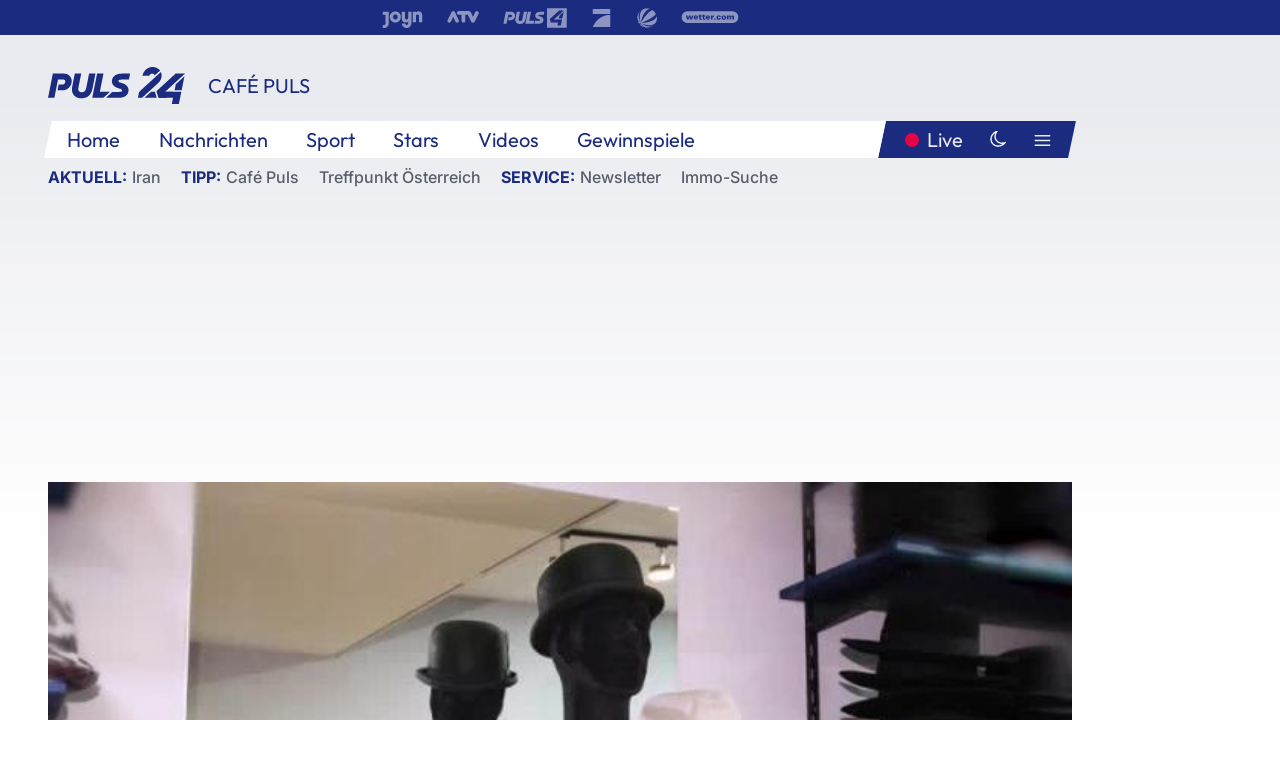

--- FILE ---
content_type: text/html; charset=utf-8
request_url: https://www.puls24.at/video/cafe-puls/findet-jeder-topf-einen-deckel/v-ces53ex6vj8x
body_size: 17680
content:
<!DOCTYPE html><html lang="de"><head><meta charSet="utf-8"/><link href="/favicon.ico" rel="icon" type="image/x-icon"/><link href="/assets/apple-touch-icon-v2.png" rel="apple-touch-icon" sizes="180x180"/><link href="/assets/favicon-32x32-v2.png" rel="icon" sizes="32x32" type="image/png"/><link href="/assets/favicon-16x16-v2.png" rel="icon" sizes="16x16" type="image/png"/><link href="/assets/site.webmanifest" rel="manifest"/><link color="#1a2b80" href="/assets/safari-pinned-tab.svg" rel="mask-icon"/><meta content="#242468" media="(prefers-color-scheme: dark)" name="theme-color"/><meta content="PULS 24" name="apple-mobile-web-app-title"/><meta content="PULS 24" name="application-name"/><meta content="#1a2b80" name="msapplication-TileColor"/><meta content="/assets/browserconfig.xml" name="msapplication-config"/><meta content="initial-scale=1.0, width=device-width" name="viewport"/><title>Findet jeder Topf einen Deckel? | PULS 24</title><script type="application/ld+json">{"@context":"http://schema.org","@type":"VideoObject","name":"Findet jeder Topf einen Deckel?","duration":"PT2M52S","contentUrl":"https://vas-v4.p7s1video.net/4.0/videositemap/geturl/v_18oexxuxdwr3","thumbnailUrl":"https://image.puls24.at/images/facebook/11252721/i_pvdas7jzxnq4.jpg","uploadDate":"2021-10-06T09:36:09+02:00","mainEntityOfPage":"https://www.puls24.at/video/cafe-puls/findet-jeder-topf-einen-deckel/v-ces53ex6vj8x","datePublished":"2021-10-06T05:30:00+02:00","dateModified":"2025-12-18T07:00:20+01:00","description":"Das sind die Hut-Trends diesen Herbst","author":{"@type":"Organization","name":"PULS 24","logo":{"@type":"ImageObject","height":80,"width":226,"url":"https://www.puls24.at/assets/p24_logo_2x.png","@context":"http://schema.org"},"url":"https://www.puls24.at","sameAs":["https://twitter.com/puls24news"]},"publisher":{"@type":"Organization","name":"PULS 24","logo":{"@type":"ImageObject","height":80,"width":226,"url":"https://www.puls24.at/assets/p24_logo_2x.png","@context":"http://schema.org"},"url":"https://www.puls24.at","sameAs":["https://twitter.com/puls24news"]}}</script><link href="https://www.puls24.at/video/cafe-puls/findet-jeder-topf-einen-deckel/v-ces53ex6vj8x" rel="canonical"/><meta content="index, follow, max-image-preview:large, max-snippet:-1, max-video-preview:-1" name="robots"/><meta content="Das sind die Hut-Trends diesen Herbst" name="description"/><meta content="video.other" property="og:type"/><meta content="Findet jeder Topf einen Deckel?" property="og:title"/><meta content="Das sind die Hut-Trends diesen Herbst" property="og:description"/><meta content="https://www.puls24.at/video/cafe-puls/findet-jeder-topf-einen-deckel/v-ces53ex6vj8x" property="og:url"/><meta content="798615617162991" property="fb:app_id"/><meta content="@puls24news" name="twitter:site"/><meta content="https://image.puls24.at/images/facebook/11252721/i_pvdas7jzxnq4.jpg" property="og:image"/><meta content="1200" property="og:image:width"/><meta content="675" property="og:image:height"/><meta content="summary_large_image" name="twitter:card"/><meta name="next-head-count" content="28"/><link rel="preload" href="/_next/static/css/f0c4e0164570fb15.css" as="style"/><link rel="stylesheet" href="/_next/static/css/f0c4e0164570fb15.css" data-n-g=""/><link rel="preload" href="/_next/static/css/af2ae4b2ec99296d.css" as="style"/><link rel="stylesheet" href="/_next/static/css/af2ae4b2ec99296d.css" data-n-p=""/><link rel="preload" href="/_next/static/css/a615e9fda0b92a85.css" as="style"/><link rel="stylesheet" href="/_next/static/css/a615e9fda0b92a85.css"/><noscript data-n-css=""></noscript><script defer="" nomodule="" src="/_next/static/chunks/polyfills-c67a75d1b6f99dc8.js"></script><script src="/assets/theme.js" defer="" data-nscript="beforeInteractive"></script><script defer="" src="/_next/static/chunks/7437.01c35fd97998677c.js"></script><script defer="" src="/_next/static/chunks/6322.04297652ae421f13.js"></script><script defer="" src="/_next/static/chunks/2700.135492ced8522798.js"></script><script src="/_next/static/chunks/webpack-caca2d3448cb8e5c.js" defer=""></script><script src="/_next/static/chunks/framework-5036d8309b3aed64.js" defer=""></script><script src="/_next/static/chunks/main-61f7e8c67e7b7b78.js" defer=""></script><script src="/_next/static/chunks/pages/_app-3b0ac373400c0661.js" defer=""></script><script src="/_next/static/chunks/6975-83c291e5bf4c6400.js" defer=""></script><script src="/_next/static/chunks/pages/index-76ed569e26f1acb1.js" defer=""></script><script src="/_next/static/2aJYX8MsLXux0_DyplsRp/_buildManifest.js" defer=""></script><script src="/_next/static/2aJYX8MsLXux0_DyplsRp/_ssgManifest.js" defer=""></script></head><body><a class="skip-main" href="#main-content">Direkt zum Inhalt</a><div id="__next"><cmp-banner blurred="true" initiallyHidden="true" tabIndex="-1" role="alert" aria-live="polite"></cmp-banner><div class="styles_stickyPlayerWrapper__r_1Pl" data-active="false"><div class="styles_stickyPlayer__okfg0"><div id="video-frame-sticky"></div></div></div><div class="styles_superbar__EncXb"><div class="container"><div class="styles_wrapper__uuVhE"><a aria-label="Joyn" class="styles_link__IjOgD" href="https://www.joyn.at" rel="noopener noreferrer" target="_blank"><svg class="styles_logo__aAK3c"><title>Joyn</title><use xlink:href="/assets/icons/sprite.svg?v=78d7ae21d4b65b38dc73e1b13cba335105e3f698#logo-joyn"></use></svg></a><a aria-label="ATV" class="styles_link__IjOgD" href="https://www.atv.at" rel="noopener noreferrer" target="_blank"><svg class="styles_logo__aAK3c"><title>ATV</title><use xlink:href="/assets/icons/sprite.svg?v=78d7ae21d4b65b38dc73e1b13cba335105e3f698#logo-atv"></use></svg></a><a aria-label="Puls 4" class="styles_link__IjOgD" href="https://www.puls4.com" rel="noopener noreferrer" target="_blank"><svg class="styles_logo__aAK3c"><title>Puls 4</title><use xlink:href="/assets/icons/sprite.svg?v=78d7ae21d4b65b38dc73e1b13cba335105e3f698#logo-puls4"></use></svg></a><a aria-label="ProSieben" class="styles_link__IjOgD" href="https://www.prosieben.at" rel="noopener noreferrer" target="_blank"><svg class="styles_logo__aAK3c"><title>ProSieben</title><use xlink:href="/assets/icons/sprite.svg?v=78d7ae21d4b65b38dc73e1b13cba335105e3f698#logo-prosieben"></use></svg></a><a aria-label="SAT.1" class="styles_link__IjOgD" href="https://www.sat1.at/" rel="noopener noreferrer" target="_blank"><svg class="styles_logo__aAK3c"><title>SAT.1</title><use xlink:href="/assets/icons/sprite.svg?v=78d7ae21d4b65b38dc73e1b13cba335105e3f698#logo-sat1-ball"></use></svg></a><a aria-label="wetter.com" class="styles_link__IjOgD" href="https://www.wetter.com" rel="noopener noreferrer" target="_blank"><svg class="styles_logo__aAK3c"><title>wetter.com</title><use xlink:href="/assets/icons/sprite.svg?v=78d7ae21d4b65b38dc73e1b13cba335105e3f698#logo-wettercom"></use></svg></a></div></div></div><nav class="styles_navigation__yknRO"><div aria-hidden="false"><div class="styles_navbar__ZdIwr"><button aria-label="Puls24.at Live" class="styles_live__l7YbK" type="button">PULS 24 Live</button><button aria-expanded="false" aria-label="Hauptmenü" class="styles_menu__X4obk" type="button"><svg><title>Menu</title><use xlink:href="/assets/icons/sprite.svg?v=78d7ae21d4b65b38dc73e1b13cba335105e3f698#menu"></use></svg></button></div><div class="styles_header__hKahj"><div class="styles_banner__SNvGE container"><a class="styles_logo__sONaQ" href="/"><svg><title>puls24.at</title><use xlink:href="/assets/icons/sprite.svg?v=78d7ae21d4b65b38dc73e1b13cba335105e3f698#logo"></use></svg></a><span class="styles_category__ckXwd">Café Puls</span><button aria-label="Dunkler Modus" aria-pressed="false" class="styles_themeToggle__SjQjU styles_isToggle__KxFmS styles_themeMobile__B0y71" type="button"><svg aria-hidden="true" class="styles_themeLight__yCsZK"><use xlink:href="/assets/icons/sprite.svg?v=78d7ae21d4b65b38dc73e1b13cba335105e3f698#sun"></use></svg><svg aria-hidden="true" class="styles_themeDark__aCE8K"><use xlink:href="/assets/icons/sprite.svg?v=78d7ae21d4b65b38dc73e1b13cba335105e3f698#moon"></use></svg></button></div><div class="styles_linksWrapper__zjmXn"><div class="styles_linksContainer__TLzTF  container"><ul class="styles_links__rOaF9"><li><a class="styles_link__847Jt" lang="en-us" href="https://www.puls24.at/">Home</a></li><li><a class="styles_link__847Jt" href="/news">Nachrichten</a></li><li><a class="styles_link__847Jt" href="/sport">Sport</a></li><li><a class="styles_link__847Jt" href="/entertainment">Stars</a></li><li><a class="styles_link__847Jt" href="https://www.puls24.at/videos">Videos</a></li><li><a class="styles_link__847Jt" href="https://www.puls24.at/gewinnarena">Gewinnspiele</a></li></ul><div class="styles_linksDesktop__aPpdV"><a aria-label="Puls24.at Live" class="styles_liveDesktop__nRj89" type="button" href="/live">Live</a><button aria-label="Dunkler Modus" aria-pressed="false" class="styles_themeToggle__SjQjU styles_isButton__Ft5wC styles_themeDesktop__MISTh" type="button"><svg aria-hidden="true" class="styles_themeDark__aCE8K"><use xlink:href="/assets/icons/sprite.svg?v=78d7ae21d4b65b38dc73e1b13cba335105e3f698#moon"></use></svg></button><button aria-expanded="false" aria-label="Hauptmenü" class="styles_menuDesktop__yW8r4" type="button"><svg><title>Menu</title><use xlink:href="/assets/icons/sprite.svg?v=78d7ae21d4b65b38dc73e1b13cba335105e3f698#menu"></use></svg></button></div></div></div><ul class="styles_lines__AWsDT container"><li><span class="styles_lineTopic__CPLip">Aktuell</span><a class="styles_lineAnchor__i7Ma7" href="https://www.puls24.at/iran">Iran</a></li><li><span class="styles_lineTopic__CPLip">Tipp</span><a class="styles_lineAnchor__i7Ma7" href="https://www.puls24.at/cafe-puls">Café Puls</a><a class="styles_lineAnchor__i7Ma7" href="https://www.puls24.at/treffpunkt-oesterreich">Treffpunkt Österreich</a></li><li><span class="styles_lineTopic__CPLip">Service</span><a class="styles_lineAnchor__i7Ma7" href="https://www.puls24.at/newsletter">Newsletter</a><a class="styles_lineAnchor__i7Ma7" href="https://immo.puls24.at/de/immobilien-suche">Immo-Suche</a></li></ul></div></div></nav><div aria-hidden="false"><div class="fullbanner-wrapper layout-media"><div class="container"><div class="row"><div class="col-12"></div></div></div></div><main class="main layout-media" id="main-content"><div class="container main-content"><section class="section row"><div class="region region-index-0 col-12 col-lg-12"><article class="article video-article" data-io-article-url="https://www.puls24.at/video/cafe-puls/findet-jeder-topf-einen-deckel/v-ces53ex6vj8x"><figure class="lead has-video"><div class="oasis-player content-type-Clip"><div class="video-frame" id="video-frame-v_18oexxuxdwr3" style="background-image:url(https://image.puls24.at/images/hera_xlarge/11252721/i_pvdas7jzxnq4.jpg)"></div></div></figure><div class="article-background"><header class="gray-overlay"><div class="breadcrumb-navigation"><div class="breadcrumb-navigation__widget"><a class="category" href="/cafe-puls">Café Puls</a></div></div><h1>Findet jeder Topf einen Deckel?</h1></header><div class="content"><p class="teaser-text">Das sind die Hut-Trends diesen Herbst</p></div><footer><div class="share-buttons-bottom"><div aria-label="Artikel teilen" class="social-button-group" role="group"><a aria-label="Share on facebook" data-social-provider="facebook" href="https://www.facebook.com/sharer/sharer.php?u=https://www.puls24.at/video/cafe-puls/findet-jeder-topf-einen-deckel/v-ces53ex6vj8x" rel="noopener noreferrer" target="_blank"><svg class="social-icon"><title>facebook</title><use xlink:href="/assets/icons/sprite.svg?v=78d7ae21d4b65b38dc73e1b13cba335105e3f698#facebook"></use></svg> <!-- -->teilen</a><a aria-label="Share on linkedin" data-social-provider="linkedin" href="https://www.linkedin.com/shareArticle?mini=true&amp;url=https://www.puls24.at/video/cafe-puls/findet-jeder-topf-einen-deckel/v-ces53ex6vj8x" rel="noopener noreferrer" target="_blank"><svg class="social-icon"><title>linkedin</title><use xlink:href="/assets/icons/sprite.svg?v=78d7ae21d4b65b38dc73e1b13cba335105e3f698#linkedin"></use></svg> <!-- -->teilen</a><a aria-label="Share on twitter" data-social-provider="twitter" href="https://twitter.com/intent/tweet?via=puls24news&amp;text=https://www.puls24.at/video/cafe-puls/findet-jeder-topf-einen-deckel/v-ces53ex6vj8x" rel="noopener noreferrer" target="_blank"><svg class="social-icon"><title>twitter</title><use xlink:href="/assets/icons/sprite.svg?v=78d7ae21d4b65b38dc73e1b13cba335105e3f698#twitter"></use></svg> <!-- -->teilen</a><a aria-label="Share on bluesky" data-social-provider="bluesky" href="https://bsky.app/intent/compose?text=https://www.puls24.at/video/cafe-puls/findet-jeder-topf-einen-deckel/v-ces53ex6vj8x" rel="noopener noreferrer" target="_blank"><svg class="social-icon"><title>bluesky</title><use xlink:href="/assets/icons/sprite.svg?v=78d7ae21d4b65b38dc73e1b13cba335105e3f698#bluesky"></use></svg> <!-- -->teilen</a><a aria-label="Teilen" class="" href="#" role="button"><svg class="social-icon"><title>share</title><use xlink:href="/assets/icons/sprite.svg?v=78d7ae21d4b65b38dc73e1b13cba335105e3f698#share"></use></svg> <!-- -->Link kopieren</a></div></div></footer></div></article></div></section><section class="section row"><div class="region region-index-0 col-12 col-lg-12"><div class="styles_teaserSliderDesktop__sWQqO"><div class="lazyload-wrapper "><div style="height:100%" class="lazyload-placeholder"></div></div></div><div class="styles_teaserSliderMobile__pISnN"><div class="lazyload-wrapper "><div style="height:100%" class="lazyload-placeholder"></div></div></div></div></section><section class="section row"><div class="region region-index-0 col-12 col-lg-12"></div></section><section class="section row"><div class="region region-index-0 col-12 col-lg-12"><div class="styles_container__ltxko"><h3 class="component-title col-sm-12"><a class="teaser-anchor" href="/">PULS 24 Archiv</a></h3><ul class="styles_items__4eNH5"><li><div class="styles_item__SLCqq"><svg><use xlink:href="/assets/icons/sprite.svg?v=78d7ae21d4b65b38dc73e1b13cba335105e3f698#arrow-right-red"></use></svg><a class="styles_link__2NGnz" href="/news/politik/kritik-an-messenger-ueberwachung-haelt-an/413485">Kritik an Messenger-Überwachung hält an</a></div></li><li><div class="styles_item__SLCqq"><svg><use xlink:href="/assets/icons/sprite.svg?v=78d7ae21d4b65b38dc73e1b13cba335105e3f698#arrow-right-red"></use></svg><a class="styles_link__2NGnz" href="/news/chronik/91-jaehrige-wienerin-stirbt-bei-wohnungsbrand-in-floridsdorf/321348">91-jährige Wienerin stirbt bei Wohnungsbrand in Floridsdorf</a></div></li><li><div class="styles_item__SLCqq"><svg><use xlink:href="/assets/icons/sprite.svg?v=78d7ae21d4b65b38dc73e1b13cba335105e3f698#arrow-right-red"></use></svg><a class="styles_link__2NGnz" href="/news/chronik/koenig-charles-iii-in-schottland-unterwegs/277262">König Charles III. in Schottland unterwegs</a></div></li><li><div class="styles_item__SLCqq"><svg><use xlink:href="/assets/icons/sprite.svg?v=78d7ae21d4b65b38dc73e1b13cba335105e3f698#arrow-right-red"></use></svg><a class="styles_link__2NGnz" href="/news/chronik/infektiologe-guenther-weiss-gefahr-durch-corona-tod-mittlerweile-sehr-gering/283169">Infektiologe: Gefahr durch Corona-Tod mittlerweile &quot;sehr gering&quot;</a></div></li><li><div class="styles_item__SLCqq"><svg><use xlink:href="/assets/icons/sprite.svg?v=78d7ae21d4b65b38dc73e1b13cba335105e3f698#arrow-right-red"></use></svg><a class="styles_link__2NGnz" href="/news/politik/regierung-beraet-bei-corona-gipfel-am-donnerstag-ueber-omikron-massnahmen/253116">Regierung berät bei Corona-Gipfel am Donnerstag über Omikron-Maßnahmen</a></div></li></ul></div></div></section><div class="sticky-sky-wrapper"></div></div></main><footer class="footer menu-expanded"><div class="container"><div class="row"><div class="col-lg-12"><div class="row"><div class="col-lg-3 logo-group"><a href="/"><svg class="logo"><title>Home</title><use xlink:href="/assets/icons/sprite.svg?v=78d7ae21d4b65b38dc73e1b13cba335105e3f698#logo"></use></svg></a><span class="copyright">2026<!-- --> © PULS 4 TV GmbH &amp; Co KG</span><div class="funding">Diese Website wird unterstützt durch Mittel aus den kulturellen Einrichtungen der Verwertungsgesellschaft Rundfunk.</div><span class="links"><a href="/datenschutz">Datenschutz</a>, <a href="/anb">ANB</a>, <a href="/impressum">Impressum</a></span><div aria-label="Soziale Medien Links" class="social-button-group" role="group"><a aria-label="Share on twitter" data-social-provider="twitter" href="https://twitter.com/puls24news" rel="noopener noreferrer" target="_blank"><svg class="social-icon"><title>twitter</title><use xlink:href="/assets/icons/sprite.svg?v=78d7ae21d4b65b38dc73e1b13cba335105e3f698#twitter"></use></svg> </a><a aria-label="Share on instagram" data-social-provider="instagram" href="https://www.instagram.com/puls24news/" rel="noopener noreferrer" target="_blank"><svg class="social-icon"><title>instagram</title><use xlink:href="/assets/icons/sprite.svg?v=78d7ae21d4b65b38dc73e1b13cba335105e3f698#instagram"></use></svg> </a><a aria-label="Share on facebook" data-social-provider="facebook" href="https://www.facebook.com/puls24news" rel="noopener noreferrer" target="_blank"><svg class="social-icon"><title>facebook</title><use xlink:href="/assets/icons/sprite.svg?v=78d7ae21d4b65b38dc73e1b13cba335105e3f698#facebook"></use></svg> </a><a aria-label="Share on tiktok" data-social-provider="tiktok" href="https://www.tiktok.com/@puls24news" rel="noopener noreferrer" target="_blank"><svg class="social-icon"><title>tiktok</title><use xlink:href="/assets/icons/sprite.svg?v=78d7ae21d4b65b38dc73e1b13cba335105e3f698#tiktok"></use></svg> </a><a aria-label="Share on bluesky" data-social-provider="bluesky" href="https://bsky.app/profile/puls24.at" rel="noopener noreferrer" target="_blank"><svg class="social-icon"><title>bluesky</title><use xlink:href="/assets/icons/sprite.svg?v=78d7ae21d4b65b38dc73e1b13cba335105e3f698#bluesky"></use></svg> </a></div></div><div class="col-lg-7 ml-lg-5"><nav class="navigation"><ul><li><h4>Service</h4><ul><li><a class="" title="ANB" href="/anb">ANB</a></li><li><a class="" title="App" href="/app">App</a></li><li><a class="" href="https://www.prosiebensat1.com/investor-relations/corporate-governance/compliance" rel="noopener" target="_blank" title="Compliance">Compliance</a></li><li><a class="" title="Cookie Hinweise" href="/cookies">Cookie Hinweise</a></li><li><a class="" title="Datenschutz" href="/datenschutz">Datenschutz</a></li><li><a class="" href="https://www.puls24.at/datenschutzhinweise-social-media" rel="noopener" target="_blank" title="Datenschutz Social Media">Datenschutz Social Media</a></li><li><a class="" href="https://www.puls24.at/service/barrierefreie-inhalte-aktionsplan/255811" rel="noopener" target="_blank" title="Aktionsplan barrierefreie Inhalte">Aktionsplan barrierefreie Inhalte</a></li><li><a class="" href="https://static.puls24.at/download/Barrierefreiheit_Jahresbericht_PULS%2024_2023.pdf" rel="noopener" target="_blank" title="Barrierefreiheit – Jahresbericht 2023">Barrierefreiheit – Jahresbericht 2023</a></li><li><a class="" href="https://www.puls24.at/service/jugendschutz/255134" rel="noopener" target="_blank" title="Jugendschutz">Jugendschutz</a></li><li><a class="" title="Impressum" href="/impressum">Impressum</a></li><li><a class="" title="Kontakt" href="/kontakt">Kontakt</a></li><li><a class="" title="Newsletter" href="/newsletter">Newsletter</a></li><li><a class="" title="Push-Mitteilungen" href="/service/push-mitteilungen">Push-Mitteilungen</a></li><li><a class="" title="Senderempfang" href="/senderempfang">Senderempfang</a></li><li><a class="" title="Teilnahmebedingungen" href="/teilnahmebedingungen">Teilnahmebedingungen</a></li></ul></li><li><h4>PULS 24</h4><ul><li><a class="" title="Live" href="/live">Live</a></li><li><a class="" title="News" href="/news">News</a></li><li><a class="" title="Clips" href="/clips">Clips</a></li><li><a class="" title="Talks" href="/talks">Talks</a></li><li><a class="" title="Ganze Folgen" href="/ganze-folgen">Ganze Folgen</a></li><li><a class="" title="Podcasts" href="/podcast">Podcasts</a></li><li><a class="" href="https://immo.puls24.at/de/immobilien-suche" rel="noopener" target="_blank" title="Immobiliensuche">Immobiliensuche</a></li></ul></li><li><h4>Netzwerk</h4><ul><li><a class="" href="https://www.puls4.com/" rel="noopener" target="_blank" title="PULS 4">PULS 4</a></li><li><a class="" href="https://www.atv.at/" rel="noopener" target="_blank" title="ATV">ATV</a></li><li><a class="" href="https://www.joyn.at/" rel="noopener" target="_blank" title="Joyn">Joyn</a></li><li><a class="" href="https://www.prosieben.at/" rel="noopener" target="_blank" title="ProSieben Austria">ProSieben Austria</a></li><li><a class="" href="https://www.kabeleins.at/" rel="noopener" target="_blank" title="kabel eins Austria">kabel eins Austria</a></li><li><a class="" href="https://www.sat1.at/" rel="noopener" target="_blank" title="SAT.1 Österreich">SAT.1 Österreich</a></li><li><a class="" href="https://www.sixx.at/" rel="noopener" target="_blank" title="sixx Austria">sixx Austria</a></li><li><a class="" href="https://www.prosiebenmaxx.at/" rel="noopener" target="_blank" title="ProSieben MAXX Austria">ProSieben MAXX Austria</a></li><li><a class="" href="https://www.kabeleinsdoku.at/" rel="noopener" target="_blank" title="kabel eins Doku Austria">kabel eins Doku Austria</a></li><li><a class="" href="https://www.sat1gold.at/" rel="noopener" target="_blank" title="SAT.1 GOLD Österreich">SAT.1 GOLD Österreich</a></li><li><a class="" href="https://4gamechangers.io/" rel="noopener" target="_blank" title="4GAMECHANGERS">4GAMECHANGERS</a></li></ul></li></ul></nav></div></div></div></div></div><div class="expand-menu"><button aria-label="Expand / Collapse" type="button"><svg><title>Expand / Collapse</title><use xlink:href="/assets/icons/sprite.svg?v=78d7ae21d4b65b38dc73e1b13cba335105e3f698#chevron-down"></use></svg></button></div></footer></div></div><script id="__NEXT_DATA__" type="application/json">{"props":{"pageProps":{"route":{"type":"content","status":200,"title":"Findet jeder Topf einen Deckel? | PULS 24","meta":{"coralContext":{"screenName":"Video Detail","publishedAt":1633491000,"headline":"Findet jeder Topf einen Deckel?","hasEmbeddedVideo":true,"pageType":"video","tags":["CP","cafe puls","PULS 4","puls4","Hut-Trends","Hut","Trends","Herbst","top","Kathi Frühling","Frühling"],"formatTitle":"Café Puls","contentTitle":"Video Detail | Findet jeder Topf einen Deckel?","marketingCategory":"RedCont/Nachrichten/Nachrichtenueberblick"},"ioConfig":{"page_url":"https://www.puls24.at/video/cafe-puls/findet-jeder-topf-einen-deckel/v-ces53ex6vj8x","page_url_canonical":"https://www.puls24.at/video/cafe-puls/findet-jeder-topf-einen-deckel/v-ces53ex6vj8x","page_title":"Findet jeder Topf einen Deckel?","page_type":"article","page_language":"de","tags":["CP","cafe puls","PULS 4","puls4","Hut-Trends","Hut","Trends","Herbst","top","Kathi Frühling","Frühling"],"article_categories":[],"article_subcategories":["Café Puls"],"article_type":"Video","article_publication_date":"Wed, 06 Oct 21 05:30:00 +0200"},"jsonLD":[{"@context":"http://schema.org","@type":"VideoObject","name":"Findet jeder Topf einen Deckel?","duration":"PT2M52S","contentUrl":"https://vas-v4.p7s1video.net/4.0/videositemap/geturl/v_18oexxuxdwr3","thumbnailUrl":"https://image.puls24.at/images/facebook/11252721/i_pvdas7jzxnq4.jpg","uploadDate":"2021-10-06T09:36:09+02:00","mainEntityOfPage":"https://www.puls24.at/video/cafe-puls/findet-jeder-topf-einen-deckel/v-ces53ex6vj8x","datePublished":"2021-10-06T05:30:00+02:00","dateModified":"2025-12-18T07:00:20+01:00","description":"Das sind die Hut-Trends diesen Herbst","author":{"@type":"Organization","name":"PULS 24","logo":{"@type":"ImageObject","height":80,"width":226,"url":"https://www.puls24.at/assets/p24_logo_2x.png","@context":"http://schema.org"},"url":"https://www.puls24.at","sameAs":["https://twitter.com/puls24news"]},"publisher":{"@type":"Organization","name":"PULS 24","logo":{"@type":"ImageObject","height":80,"width":226,"url":"https://www.puls24.at/assets/p24_logo_2x.png","@context":"http://schema.org"},"url":"https://www.puls24.at","sameAs":["https://twitter.com/puls24news"]}}],"linkTags":[{"rel":"canonical","href":"https://www.puls24.at/video/cafe-puls/findet-jeder-topf-einen-deckel/v-ces53ex6vj8x"}],"metaTags":[{"name":"robots","content":"index, follow, max-image-preview:large, max-snippet:-1, max-video-preview:-1"},{"name":"description","content":"Das sind die Hut-Trends diesen Herbst"},{"property":"og:type","content":"video.other"},{"property":"og:title","content":"Findet jeder Topf einen Deckel?"},{"property":"og:description","content":"Das sind die Hut-Trends diesen Herbst"},{"property":"og:url","content":"https://www.puls24.at/video/cafe-puls/findet-jeder-topf-einen-deckel/v-ces53ex6vj8x"},{"property":"fb:app_id","content":"798615617162991"},{"name":"twitter:site","content":"@puls24news"},{"property":"og:image","content":"https://image.puls24.at/images/facebook/11252721/i_pvdas7jzxnq4.jpg"},{"property":"og:image:width","content":"1200"},{"property":"og:image:height","content":"675"},{"name":"twitter:card","content":"summary_large_image"}],"somtag":{"enabled":true,"slots":{"desktop":[],"mobile":["rectangle1"]},"taxonomy":["other","cafe-puls"]},"subtitle":"Café Puls"},"layout":"media","sections":[{"type":"default","columnWidths":"12","regions":[{"components":[{"id":"1702544","teaserMedia":{"id":"1702544","image":{"fid":"11252721","filename":"i_pvdas7jzxnq4.jpg","url":"/images/large/11252721/i_pvdas7jzxnq4.jpg","uri":"public://media/image/2025/12/18/i_pvdas7jzxnq4.jpg","alt":"","title":"","width":768,"height":432,"source":"","credits":"","copyright":"","description":"","length":38692,"type":"image/jpeg"},"video":{"ageRestriction":0,"broadcastPublisher":"","buzzContent":false,"contentType":"Clip","duration":172,"episodePartName":"","episodePromamsId":"6455059","id":"v_18oexxuxdwr3","isWebExclusive":false,"overlayOffsets":[],"seasonId":"cumulus_s-c48p8q0bipyp","showProductPlacement":false,"sourceCompany":"PULS 24","title":"Findet jeder Topf einen Deckel?","tvShowId":"6831059","tvShowTitle":"","upc":"v_18oexxuxdwr3","taxonomy":["other","cafe-puls"]}},"timestamp":1633491000,"breadcrumbs":{"links":[{"id":null,"title":"Café Puls","link":"/cafe-puls"}]},"showInfo":true,"title":"Findet jeder Topf einen Deckel?","url":"https://www.puls24.at/video/cafe-puls/findet-jeder-topf-einen-deckel/v-ces53ex6vj8x","description":"Das sind die Hut-Trends diesen Herbst","taxonomy":["other","cafe-puls"],"type":"video"},{"id":"a7c23163-1e5a-4a12-a756-31656826386e","slot":"rectangle1","display":["mobile"],"type":"somtag"}],"position":1,"tagName":"div"}]},{"type":"default","columnWidths":"12","regions":[{"components":[{"id":"ffcf0296-57c0-46f0-bade-f751b8f56590","type":"outbrainWidget","src":"","template":"AT_puls24.at","widgetId":"AR_2"},{"id":"a13182ba-ada4-417a-9ac6-8a6d558b06a6","size":"large","teasers":[{"id":"10702935","title":"Die Kinohighlights 2026: Das Jahr der Mega-Blockbuster","url":"/video/cafe-puls/die-kinohighlights-2026-das-jahr-der-mega-blockbuster/v36y4ig1w2zhw","updated":1768549880,"image":{"fid":"11480820","filename":"i_uc7rinsje3tp.jpg","url":"/images/large/11480820/i_uc7rinsje3tp.jpg","uri":"public://media/image/2026/01/16/i_uc7rinsje3tp_0.jpg","alt":"","title":"","width":1280,"height":720,"source":"","credits":"","copyright":"","description":"","length":1357858,"type":"image/jpeg"},"live":false,"advertorial":false,"hasVideo":true,"videoDuration":"06:59","formatId":"93","format":"Café Puls","screenName":"Video Detail","lanePosition":"1"},{"id":"10702941","title":"Friday Fun mit Chris Ste-fun: Joyn-Schlapfen","url":"/video/cafe-puls/friday-fun-mit-chris-ste-fun-joyn-schlapfen/vhxb9jevs4au2","updated":1768549760,"image":{"fid":"11480802","filename":"i_u6buz1l2fu8x.jpg","url":"/images/large/11480802/i_u6buz1l2fu8x.jpg","uri":"public://media/image/2026/01/16/i_u6buz1l2fu8x_0.jpg","alt":"","title":"","width":1280,"height":720,"source":"","credits":"","copyright":"","description":"","length":1052614,"type":"image/jpeg"},"live":false,"advertorial":false,"hasVideo":true,"videoDuration":"05:13","formatId":"93","format":"Café Puls","screenName":"Video Detail","lanePosition":"1"},{"id":"10702932","title":"Webflash: Die Netz-News vom 16.01.2026","url":"/video/cafe-puls/webflash-die-netz-news-vom-16012026/vlo9go947tgi5","updated":1768549640,"image":{"fid":"11480781","filename":"i_6ifb6mqrnve1.jpg","url":"/images/large/11480781/i_6ifb6mqrnve1.jpg","uri":"public://media/image/2026/01/16/i_6ifb6mqrnve1_0.jpg","alt":"","title":"","width":1280,"height":720,"source":"","credits":"","copyright":"","description":"","length":1654812,"type":"image/jpeg"},"live":false,"advertorial":false,"hasVideo":true,"videoDuration":"04:09","formatId":"93","format":"Café Puls","screenName":"Video Detail","lanePosition":"1"},{"id":"10702929","title":"Hunde erschnüffeln verbotene Datenträger","url":"/video/cafe-puls/hunde-erschnueffeln-verbotene-datentraeger/vwk7t1kg6abea","updated":1768549460,"image":{"fid":"11480769","filename":"i_1ne3xcts5h7o.jpg","url":"/images/large/11480769/i_1ne3xcts5h7o.jpg","uri":"public://media/image/2026/01/16/i_1ne3xcts5h7o_0.jpg","alt":"","title":"","width":1280,"height":720,"source":"","credits":"","copyright":"","description":"","length":1142347,"type":"image/jpeg"},"live":false,"advertorial":false,"hasVideo":true,"videoDuration":"04:30","formatId":"93","format":"Café Puls","screenName":"Video Detail","lanePosition":"1"},{"id":"10702926","title":"Biathlet Alex Weigl schreibt Debütroman","url":"/video/cafe-puls/biathlet-alex-weigl-schreibt-debuetroman/vodm9a1tuqufp","updated":1768549400,"image":{"fid":"11480766","filename":"i_l01uxleho01e.jpg","url":"/images/large/11480766/i_l01uxleho01e.jpg","uri":"public://media/image/2026/01/16/i_l01uxleho01e_0.jpg","alt":"","title":"","width":1280,"height":720,"source":"","credits":"","copyright":"","description":"","length":1586481,"type":"image/jpeg"},"live":false,"advertorial":false,"hasVideo":true,"videoDuration":"03:23","formatId":"93","format":"Café Puls","screenName":"Video Detail","lanePosition":"1"},{"id":"10702923","title":"„Good News” der Woche mit Tanja Kreidenhuber","url":"/video/cafe-puls/good-news-der-woche-mit-tanja-kreidenhuber/v3dmzpcs4gyfu","updated":1768549280,"image":{"fid":"11480757","filename":"i_uat9cua1d3g0.jpg","url":"/images/large/11480757/i_uat9cua1d3g0.jpg","uri":"public://media/image/2026/01/16/i_uat9cua1d3g0_0.jpg","alt":"","title":"","width":1280,"height":720,"source":"","credits":"","copyright":"","description":"","length":1054668,"type":"image/jpeg"},"live":false,"advertorial":false,"hasVideo":true,"videoDuration":"02:56","formatId":"93","format":"Café Puls","screenName":"Video Detail","lanePosition":"1"},{"id":"10702920","title":"Café Klatsch: News aus der Welt der Promis","url":"/video/cafe-puls/cafe-klatsch-news-aus-der-welt-der-promis/vx0zb1i7fp676","updated":1768549220,"image":{"fid":"11480751","filename":"i_pvn9idxj4cfk.jpg","url":"/images/large/11480751/i_pvn9idxj4cfk.jpg","uri":"public://media/image/2026/01/16/i_pvn9idxj4cfk_0.jpg","alt":"","title":"","width":1280,"height":720,"source":"","credits":"","copyright":"","description":"","length":1885045,"type":"image/jpeg"},"live":false,"advertorial":false,"hasVideo":true,"videoDuration":"02:19","formatId":"93","format":"Café Puls","screenName":"Video Detail","lanePosition":"1"},{"id":"10694583","title":"Gefühl \u0026 Tempo – das Duo LUMINA live im Studio","url":"/video/cafe-puls/gefuehl-tempo-das-duo-lumina-live-im-studio/vnrxbxn2qhfso","updated":1768469180,"image":{"fid":"11472261","filename":"i_wbabmht3c9lz.jpg","url":"/images/large/11472261/i_wbabmht3c9lz.jpg","uri":"public://media/image/2026/01/15/i_wbabmht3c9lz_0.jpg","alt":"","title":"","width":1280,"height":720,"source":"","credits":"","copyright":"","description":"","length":1454700,"type":"image/jpeg"},"live":false,"advertorial":false,"hasVideo":true,"videoDuration":"04:45","formatId":"93","format":"Café Puls","screenName":"Video Detail","lanePosition":"1"},{"id":"10694139","title":"Was uns ein veganer Monat bringt","url":"/video/cafe-puls/was-uns-ein-veganer-monat-bringt/v6xi9ojg5zip2","updated":1768464920,"image":{"fid":"11471757","filename":"i_hz5spl5bdofj.jpg","url":"/images/large/11471757/i_hz5spl5bdofj.jpg","uri":"public://media/image/2026/01/15/i_hz5spl5bdofj_0.jpg","alt":"","title":"","width":1280,"height":720,"source":"","credits":"","copyright":"","description":"","length":1865405,"type":"image/jpeg"},"live":false,"advertorial":false,"hasVideo":true,"videoDuration":"05:10","formatId":"93","format":"Café Puls","screenName":"Video Detail","lanePosition":"1"},{"id":"10694136","title":"Webflash: Die Netz-News vom 15.01.2026","url":"/video/cafe-puls/webflash-die-netz-news-vom-15012026/v04u508dj5kvy","updated":1768464860,"image":{"fid":"11471724","filename":"i_fpy0b58jvjsw.jpg","url":"/images/large/11471724/i_fpy0b58jvjsw.jpg","uri":"public://media/image/2026/01/15/i_fpy0b58jvjsw_0.jpg","alt":"","title":"","width":1280,"height":720,"source":"","credits":"","copyright":"","description":"","length":1226921,"type":"image/jpeg"},"live":false,"advertorial":false,"hasVideo":true,"videoDuration":"04:41","formatId":"93","format":"Café Puls","screenName":"Video Detail","lanePosition":"1"},{"id":"10694142","title":"So behält man seine Pension richtig im Blick","url":"/video/cafe-puls/so-behaelt-man-seine-pension-richtig-im-blick/vsrhjulxs58yr","updated":1768464800,"image":{"fid":"11471712","filename":"i_fqa0lqh03joo.jpg","url":"/images/large/11471712/i_fqa0lqh03joo.jpg","uri":"public://media/image/2026/01/15/i_fqa0lqh03joo_0.jpg","alt":"","title":"","width":1280,"height":720,"source":"","credits":"","copyright":"","description":"","length":1796345,"type":"image/jpeg"},"live":false,"advertorial":false,"hasVideo":true,"videoDuration":"04:04","formatId":"93","format":"Café Puls","screenName":"Video Detail","lanePosition":"1"},{"id":"10694133","title":"ÖSV-Sportlerin Nadine Fest zeigt, wie man ausreichend trinkt","url":"/video/cafe-puls/oesv-sportlerin-nadine-fest-zeigt-wie-man-ausreichend-trinkt/vge52w8s2zptt","updated":1768464560,"image":{"fid":"11471700","filename":"i_k26hsgdoeo1z.jpg","url":"/images/large/11471700/i_k26hsgdoeo1z.jpg","uri":"public://media/image/2026/01/15/i_k26hsgdoeo1z_0.jpg","alt":"","title":"","width":1280,"height":720,"source":"","credits":"","copyright":"","description":"","length":1748754,"type":"image/jpeg"},"live":false,"advertorial":false,"hasVideo":true,"videoDuration":"03:12","formatId":"93","format":"Café Puls","screenName":"Video Detail","lanePosition":"1"}],"title":"Mehr Café Puls","type":"teaserCarousel"}],"position":1,"tagName":"div"}]},{"type":"default","columnWidths":"12","regions":[{"components":[{"id":"9a3e3570-d2d0-43b8-bbeb-b66c1bb28d3f","link":"/news","teasers":[{"id":"461277","preTitle":"Ab Montag","title":"Preise steigen: So viel teurer werden nun Zigaretten","teaserText":"Ab kommenden Montag, dem 19. Jänner, wird Rauchen großteils wieder teurer.","url":"/news/chronik/ab-montag-preise-steigen-so-viel-teurer-werden-nun-zigaretten/461277","updated":1768552348,"image":{"fid":"7229824","filename":"85950011483474748_BLD_Online.jpg","url":"/images/large/7229824/85950011483474748_BLD_Online.jpg","uri":"public://media/image/2024/12/03/85950011483474748_BLD_Online.jpg","alt":"","title":"","width":1260,"height":800,"source":"APA - Austria Presse Agentur","credits":"APA/APA/dpa/Sven Hoppe","copyright":"APA - Austria Presse Agentur","description":"","length":82537,"type":"image/jpeg"},"live":false,"advertorial":false,"hasVideo":false,"channel":"Chronik","screenName":"Article Detail","lanePosition":"2"},{"id":"461400","preTitle":"Massenproteste","title":"Stocker: Österreich wird Sanktionen gegen Iran unterstützen","teaserText":"Österreich wird alle Maßnahmen, auch Sanktionen, gegen den Iran unterstützen.","url":"/news/politik/stocker-oesterreich-wird-sanktionen-gegen-iran-unterstuetzen/461400","updated":1768576499,"image":{"fid":"11483145","filename":"20260116-ABD0097-1-1.jpg","url":"/images/large/11483145/20260116-ABD0097-1-1.jpg","uri":"public://media/image/2026/01/16/20260116-ABD0097-1-1.jpg","alt":"","title":"","width":6311,"height":4717,"source":"APA - Austria Presse Agentur","credits":"APA/HELMUT FOHRINGER","copyright":"APA - Austria Presse Agentur","description":"","length":2121426,"type":"image/jpeg"},"live":false,"advertorial":false,"hasVideo":false,"channel":"Politik","screenName":"Article Detail","lanePosition":"2"},{"id":"461379","preTitle":"Ab Montag","title":"Wien erhält neue U-Bahn-Station \"Lina-Loos-Platz\"","teaserText":"Wien erhält eine neue U-Bahn-Haltestelle: Ab kommendem Montag bleibt die U2 in der Station \"Lina-Loos-Platz\" im 22. Bezirk stehen.","url":"/news/chronik/wien-erhaelt-neue-u-bahn-station-lina-loos-platz/461379","updated":1768575079,"image":{"fid":"11483034","filename":"85950011490590054_BLD_Online.jpg","url":"/images/large/11483034/85950011490590054_BLD_Online.jpg","uri":"public://media/image/2026/01/16/85950011490590054_BLD_Online.jpg","alt":"","title":"","width":1260,"height":800,"source":"APA - Austria Presse Agentur","credits":"APA/APA/MAX SLOVENCIK/MAX SLOVENCIK","copyright":"APA - Austria Presse Agentur","description":"","length":1083040,"type":"image/jpeg"},"live":false,"advertorial":false,"hasVideo":false,"channel":"Chronik","screenName":"Article Detail","lanePosition":"2"},{"id":"460689","preTitle":"Überblick","title":"Konzerte, ESC und Festivals: Die wichtigsten Events 2026","teaserText":"2026 startet mit Highlights wie dem ESC, Linkin Park und Helene Fischer in ein starkes musikalisches Jahr. PULS 24 hat die wichtigsten Konzerte und Festivals in Österreich im Überblick.","url":"/news/entertainment/eventkalender-die-konzert-und-festivalhighlights-2026-im-ueberblick/460689","updated":1768575279,"image":{"fid":"9835380","filename":"20250813-ABD0202-1-1.jpg","url":"/images/large/9835380/20250813-ABD0202-1-1.jpg","uri":"public://media/image/2025/08/13/20250813-ABD0202-1-1.jpg","alt":"","title":"","width":7905,"height":5273,"source":"APA - Austria Presse Agentur","credits":"APA/FLORIAN WIESER","copyright":"APA - Austria Presse Agentur","description":"","length":36379486,"type":"image/jpeg"},"live":false,"advertorial":false,"hasVideo":false,"channel":"Entertainment","screenName":"Article Detail","lanePosition":"2"},{"id":"461217","preTitle":"Auswertung","title":"Das waren Wiens beliebteste Babynamen 2025","teaserText":"Emilia und Noah führten im Vorjahr die Hitliste der beliebtesten Babynamen in Wien an.","url":"/news/chronik/emilia-und-noah-waren-2025-wiens-beliebteste-babynamen/461217","updated":1768575908,"image":{"fid":"11479908","filename":"85950011490573166_BLD_Online.jpg","url":"/images/large/11479908/85950011490573166_BLD_Online.jpg","uri":"public://media/image/2026/01/16/85950011490573166_BLD_Online.jpg","alt":"","title":"","width":1260,"height":800,"source":"APA - Austria Presse Agentur","credits":"APA/APA/dpa/Fabian Strauch","copyright":"APA - Austria Presse Agentur","description":"","length":62180,"type":"image/jpeg"},"live":false,"advertorial":false,"hasVideo":false,"channel":"Chronik","screenName":"Article Detail","lanePosition":"2"}],"title":"Top News","type":"teaserList"}],"position":1,"tagName":"div"}]},{"type":"default","columnWidths":"12","regions":[{"components":[{"id":"f54d5005-3a8f-4929-bfb5-b55d7df2e430","title":"PULS 24 Archiv","link":"/","type":"discoveryLinks"}],"position":1,"tagName":"div"}]}]},"menus":{"main":{"links":[{"id":"153","title":"TV-Programm","link":"https://www.puls24.at/tv-programm","highlight":false,"children":[],"attributes":[]},{"id":"9","title":"Nachrichten","link":"/news","highlight":false,"children":[],"attributes":[]},{"id":"23","title":"Politik","link":"/politik","highlight":false,"children":[],"attributes":[]},{"id":"24","title":"Chronik","link":"/chronik","highlight":false,"children":[],"attributes":[]},{"id":"43","title":"Wirtschaft","link":"/wirtschaft","highlight":false,"children":[],"attributes":[]},{"id":"25","title":"Sport","link":"/sport","highlight":false,"children":[],"attributes":[]},{"id":"12","title":"Stars","link":"/entertainment","highlight":false,"children":[],"attributes":[]},{"id":"289","title":"Klima \u0026 Umwelt","link":"https://www.puls24.at/klima-umwelt","highlight":false,"children":[],"attributes":[]},{"id":"63","title":"Podcasts","link":"/podcasts","highlight":false,"children":[],"attributes":[]},{"id":"90","title":"Sendungen","link":"/sendungen","highlight":false,"children":[],"attributes":[]},{"id":"180","title":"Immobiliensuche","link":"https://immo.puls24.at/de/immobilien-suche","highlight":false,"children":[],"attributes":[]},{"id":"112","title":"Newsletter","link":"https://www.puls24.at/newsletter","highlight":false,"children":[],"attributes":[]},{"id":"165","title":"Push-Mitteilungen","link":"https://www.puls24.at/service/push-mitteilungen","highlight":false,"children":[],"attributes":[]},{"id":"360","title":"Gewinnarena","link":"https://www.puls24.at/gewinnarena","highlight":false,"children":[],"attributes":[]}]},"topics":{"links":[{"id":"295","title":"Home","link":"https://www.puls24.at/","highlight":false,"children":[],"attributes":[]},{"id":"132","title":"Nachrichten","link":"/news","highlight":false,"children":[],"attributes":[]},{"id":"135","title":"Sport","link":"/sport","highlight":false,"children":[],"attributes":[]},{"id":"134","title":"Stars","link":"/entertainment","highlight":false,"children":[],"attributes":[]},{"id":"133","title":"Videos","link":"https://www.puls24.at/videos","highlight":false,"children":[],"attributes":[]},{"id":"268","title":"Gewinnspiele","link":"https://www.puls24.at/gewinnarena","highlight":false,"children":[],"attributes":[]}]},"trending":{"links":[{"id":"147","title":"Aktuell","link":"","highlight":false,"children":[{"id":"372","title":"Iran","link":"https://www.puls24.at/iran","highlight":false,"children":[],"attributes":[]}],"attributes":[]},{"id":"141","title":"Tipp","link":"","highlight":false,"children":[{"id":"256","title":"Café Puls","link":"https://www.puls24.at/cafe-puls","highlight":false,"children":[],"attributes":[]},{"id":"340","title":"Treffpunkt Österreich","link":"https://www.puls24.at/treffpunkt-oesterreich","highlight":false,"children":[],"attributes":[]}],"attributes":[]},{"id":"184","title":"Service","link":"","highlight":false,"children":[{"id":"193","title":"Newsletter","link":"https://www.puls24.at/newsletter","highlight":false,"children":[],"attributes":[]},{"id":"185","title":"Immo-Suche","link":"https://immo.puls24.at/de/immobilien-suche","highlight":false,"children":[],"attributes":[]}],"attributes":[]}]},"footer":{"links":[{"id":"26","title":"Service","link":"/service","highlight":false,"children":[{"id":"32","title":"ANB","link":"/anb","highlight":false,"children":[],"attributes":[]},{"id":"74","title":"App","link":"/app","highlight":false,"children":[],"attributes":[]},{"id":"126","title":"Compliance","link":"https://www.prosiebensat1.com/investor-relations/corporate-governance/compliance","highlight":false,"children":[],"attributes":[]},{"id":"75","title":"Cookie Hinweise","link":"/cookies","highlight":false,"children":[],"attributes":[]},{"id":"6","title":"Datenschutz","link":"/datenschutz","highlight":false,"children":[],"attributes":[]},{"id":"92","title":"Datenschutz Social Media","link":"https://www.puls24.at/datenschutzhinweise-social-media","highlight":false,"children":[],"attributes":[]},{"id":"94","title":"Aktionsplan barrierefreie Inhalte","link":"https://www.puls24.at/service/barrierefreie-inhalte-aktionsplan/255811","highlight":false,"children":[],"attributes":[]},{"id":"104","title":"Barrierefreiheit – Jahresbericht 2023","link":"https://static.puls24.at/download/Barrierefreiheit_Jahresbericht_PULS%2024_2023.pdf","highlight":false,"children":[],"attributes":[]},{"id":"93","title":"Jugendschutz","link":"https://www.puls24.at/service/jugendschutz/255134","highlight":false,"children":[],"attributes":[]},{"id":"7","title":"Impressum","link":"/impressum","highlight":false,"children":[],"attributes":[]},{"id":"73","title":"Kontakt","link":"/kontakt","highlight":false,"children":[],"attributes":[]},{"id":"60","title":"Newsletter","link":"/newsletter","highlight":false,"children":[],"attributes":[]},{"id":"91","title":"Push-Mitteilungen","link":"/service/push-mitteilungen","highlight":false,"children":[],"attributes":[]},{"id":"33","title":"Senderempfang","link":"/senderempfang","highlight":false,"children":[],"attributes":[]},{"id":"72","title":"Teilnahmebedingungen","link":"/teilnahmebedingungen","highlight":false,"children":[],"attributes":[]}],"attributes":[]},{"id":"27","title":"PULS 24","link":"","highlight":false,"children":[{"id":"31","title":"Live","link":"/live","highlight":false,"children":[],"attributes":[]},{"id":"28","title":"News","link":"/news","highlight":false,"children":[],"attributes":[]},{"id":"29","title":"Clips","link":"/clips","highlight":false,"children":[],"attributes":[]},{"id":"30","title":"Talks","link":"/talks","highlight":false,"children":[],"attributes":[]},{"id":"37","title":"Ganze Folgen","link":"/ganze-folgen","highlight":false,"children":[],"attributes":[]},{"id":"127","title":"Podcasts","link":"/podcast","highlight":false,"children":[],"attributes":[]},{"id":"179","title":"Immobiliensuche","link":"https://immo.puls24.at/de/immobilien-suche","highlight":false,"children":[],"attributes":[]}],"attributes":[]},{"id":"44","title":"Netzwerk","link":"","highlight":false,"children":[{"id":"54","title":"PULS 4","link":"https://www.puls4.com/","highlight":false,"children":[],"attributes":[]},{"id":"53","title":"ATV","link":"https://www.atv.at/","highlight":false,"children":[],"attributes":[]},{"id":"52","title":"Joyn","link":"https://www.joyn.at/","highlight":false,"children":[],"attributes":[]},{"id":"51","title":"ProSieben Austria","link":"https://www.prosieben.at/","highlight":false,"children":[],"attributes":[]},{"id":"50","title":"kabel eins Austria","link":"https://www.kabeleins.at/","highlight":false,"children":[],"attributes":[]},{"id":"49","title":"SAT.1 Österreich","link":"https://www.sat1.at/","highlight":false,"children":[],"attributes":[]},{"id":"48","title":"sixx Austria","link":"https://www.sixx.at/","highlight":false,"children":[],"attributes":[]},{"id":"47","title":"ProSieben MAXX Austria","link":"https://www.prosiebenmaxx.at/","highlight":false,"children":[],"attributes":[]},{"id":"46","title":"kabel eins Doku Austria","link":"https://www.kabeleinsdoku.at/","highlight":false,"children":[],"attributes":[]},{"id":"45","title":"SAT.1 GOLD Österreich","link":"https://www.sat1gold.at/","highlight":false,"children":[],"attributes":[]},{"id":"158","title":"4GAMECHANGERS","link":"https://4gamechangers.io/","highlight":false,"children":[],"attributes":[]}],"attributes":[]}]}},"discoveryLinks":[{"id":"362842","url":"/news/politik/khamenei-berater-iran-wird-gegen-israel-zurueckschlagen/362842","label":"Khamenei-Berater: Iran wird gegen Israel zurückschlagen"},{"id":"361084","url":"/news/politik/deutscher-kanzler-gegen-rasche-nato-einladung-fuer-ukraine/361084","label":"Deutscher Kanzler gegen rasche NATO-Einladung für Ukraine"},{"id":"406074","url":"/news/entertainment/erbstreit-simone-soll-lugner-villa-raeumen/406074","label":"Erbstreit: Simone soll Lugner-Villa räumen"},{"id":"306864","url":"/news/politik/scholz-verletzte-sich-beim-joggen-wahlkampftermin-abgesagt/306864","label":"Scholz verletzte sich beim Joggen, Wahlkampftermin abgesagt"},{"id":"247847","url":"/news/politik/3g-am-arbeitsplatz-start-der-kontrollen-in-den-naechsten-tagen/247847","label":"3G am Arbeitsplatz: Start der Kontrollen in den nächsten Tagen"},{"id":"391343","url":"/news/chronik/millie-bobby-brown-wehrt-sich-gegen-kritik-an-ihrem-aeusseren/391343","label":"Millie Bobby Brown wehrt sich gegen Kritik an ihrem Äußeren"},{"id":"229493","url":"/news/politik/corona-lockerungen-sollen-regional-erfolgen/229493","label":"Corona-Lockerungen sollen regional erfolgen"},{"id":"264122","url":"/news/entertainment/ein-kunstwerk-fuer-fast-alle-sinne-dreamachine-in-london/264122","label":"Ein Kunstwerk für fast alle Sinne: \"Dreamachine\" in London"},{"id":"202128","url":"/news/chronik/zwei-motorradfahrer-in-oberoesterreich-bei-unfall-getoetet/202128","label":"Zwei Motorradfahrer in Oberösterreich bei Unfall getötet"},{"id":"207999","url":"/news/sport/golfstar-johnson-gewinnt-in-cromwell-sein-21-pga-turnier/207999","label":"Golfstar Johnson gewinnt in Cromwell sein 21. PGA-Turnier"},{"id":"353482","url":"/news/chronik/46-menschen-bei-brand-in-wien-aus-haus-gerettet/353482","label":"Brand in Wien-Favoriten: 46 Personen evakuiert"},{"id":"293215","url":"/news/sport/minnesota-wild-besiegt-nhl-titelverteidiger-colorado/293215","label":"Minnesota Wild besiegt NHL-Titelverteidiger Colorado"},{"id":"221377","url":"/news/sport/pannenserie-bei-mercedes-brachte-perez-sieg-in-sakhir/221377","label":"Pannenserie bei Mercedes brachte Perez-Sieg in Sakhir"},{"id":"848122","url":"/video/4lifechangers/frage-9-wie-wahrscheinlich-ist-es-dass-jemand-mit-grippesymptomen-an-dem-coronavirus-erkrankt-ist/v-c0uofb93z79l","label":"Frage 9: Wie wahrscheinlich ist es, dass jemand mit Grippesymptomen an dem Coronavirus erkrankt ist?"},{"id":"428089","url":"/news/chronik/44-jaehriger-mann-stirbt-bei-verkehrsunfall-in-kaernten/428089","label":"44-jähriger Mann stirbt bei Verkehrsunfall in Kärnten"},{"id":"3916654","url":"/video/puls-24/kopfgeld-fuer-obdachlosenkiller-dutzende-hinweise-eingegangen/v1aady4ovv04f","label":"Kopfgeld für Obdachlosenkiller: Dutzende Hinweise eingegangen"},{"id":"290184","url":"/news/sport/graz99ers-dank-40-gegen-pioneers-im-ice-pre-play-off/290184","label":"Graz99ers dank 4:0 gegen Pioneers im ICE-Pre-Play-off"},{"id":"219522","url":"/news/wirtschaft/elon-musk-ich-habe-wahrscheinlich-covid-19/219522","label":"Elon Musk: Ich habe wahrscheinlich Covid-19"},{"id":"253116","url":"/news/politik/regierung-beraet-bei-corona-gipfel-am-donnerstag-ueber-omikron-massnahmen/253116","label":"Regierung berät bei Corona-Gipfel am Donnerstag über Omikron-Maßnahmen"},{"id":"307138","url":"/news/politik/ueber-eine-milliarde-dollar-an-weiteren-us-hilfe-fuer-ukraine/307138","label":"Über eine Milliarde Dollar an weiteren US-Hilfe für Ukraine"},{"id":"228136","url":"/news/entertainment/einzigartiger-triumphwagen-in-pompeji-ausgegraben/228136","label":"Einzigartiger Triumphwagen in Pompeji ausgegraben"},{"id":"987622","url":"/video/puls-24/kaltenbrunner-kickl-gefaellt-sich-als-eine-art-coronaleugner-tribun/v-c9ss1qucfn0h","label":"Kaltenbrunner: \"Kickl gefällt sich als eine Art Coronaleugner-Tribun\""},{"id":"277262","url":"/news/chronik/koenig-charles-iii-in-schottland-unterwegs/277262","label":"König Charles III. in Schottland unterwegs"},{"id":"201887","url":"/news/entertainment/museen-sammeln-objekte-zur-corona-krise/201887","label":"Museen sammeln Objekte zur Corona-Krise"},{"id":"244627","url":"/news/chronik/weltmeeren-geht-es-laut-copernicus-bericht-immer-schlechter/244627","label":"Weltmeeren geht es laut Copernicus-Bericht immer schlechter"},{"id":"3427548","url":"/video/wildumstritten/wildumstritten-vom-16032023/v-cr760qc38i2p","label":"WildUmstritten vom 16.03.2023"},{"id":"9218989","url":"/video/aktuell-das-wetter/aktuell-das-wetter-25072025/vw1yp5hxmlllz","label":"Aktuell: Das Wetter 25.07.2025"},{"id":"239293","url":"/news/entertainment/carinthischer-sommer-mit-naerrischem-festakt-eroeffnet/239293","label":"Carinthischer Sommer mit närrischem Festakt eröffnet"},{"id":"457407","url":"/news/politik/iggoe-chef-sorgt-sich-um-politische-kommunikation/457407","label":"IGGÖ-Chef sorgt sich um politische Kommunikation"},{"id":"2228698","url":"/video/we-stand-with-ukraine-das-benefiz-konzert/we-stand-with-ukraine-stavrou-sieht-die-hauptlast-der-arbeit-bei-den-freiwilligen/v","label":"\"We Stand With Ukraine\": Stavrou sieht die \"Hauptlast der Arbeit\" bei den Freiwilligen"},{"id":"239660","url":"/video/cafe-puls/kommerzielle-kindervermarktung-online/v-c3itfa294lx5","label":"Kommerzielle Kindervermarktung online"},{"id":"3251949","url":"/video/puls-24-news/applausboykott-kritik-an-fpoe/v-cq36l2wsq9k1","label":"Applausboykott: Kritik an FPÖ"},{"id":"283169","url":"/news/chronik/infektiologe-guenther-weiss-gefahr-durch-corona-tod-mittlerweile-sehr-gering/283169","label":"Infektiologe: Gefahr durch Corona-Tod mittlerweile \"sehr gering\""},{"id":"435087","url":"/news/chronik/beruehmte-sagrada-familia-in-barcelona-mit-farbe-beschmiert/435087","label":"Berühmte Sagrada Familia in Barcelona mit Farbe beschmiert"},{"id":"288269","url":"/news/sport/alle-sportbewerbe-in-tuerkei-wegen-erdbeben-katastrophe-ausgesetzt/288269","label":"Alle Sportbewerbe in Türkei wegen Erdbeben-Katastrophe ausgesetzt"},{"id":"246131","url":"/news/chronik/weltraum-flug-von-william-shatner-verschoben/246131","label":"Weltraum-Flug von William Shatner verschoben"},{"id":"8788648","url":"/video/elf/vienna-vikings-raiders-tirol-highlights-week-4-elf-2025/vccfmchs7pgbx","label":"Vienna Vikings - Raiders Tirol: Highlights, Week 4 | ELF 2025"},{"id":"321348","url":"/news/chronik/91-jaehrige-wienerin-stirbt-bei-wohnungsbrand-in-floridsdorf/321348","label":"91-jährige Wienerin stirbt bei Wohnungsbrand in Floridsdorf"},{"id":"314225","url":"/news/entertainment/metallica-in-ebreichsdorf-wie-man-an-tickets-kommt/314225","label":"Metallica in Ebreichsdorf: Wie man an Tickets kommt"},{"id":"313149","url":"/news/chronik/gruene-wollen-u-ausschuss-zu-rene-benko-und-signa/313149","label":"Grüne wollen U-Ausschuss zu Benko und Signa"},{"id":"280928","url":"/news/chronik/martin-gitarre-von-don-mclean-bringt-156000-dollar-ein/280928","label":"Martin-Gitarre von Don McLean bringt 156.000 Dollar ein"},{"id":"382768","url":"/news/chronik/raceparty-in-kitzbuehel-mit-blitzlicht-koenig-ibrahimovic/382768","label":"\"RaceParty\" in Kitzbühel mit Blitzlicht-König Ibrahimović"},{"id":"7158859","url":"/video/puls-24/aktuell-newsupdate-vom-08012025/vxv586qfnk8u5","label":"Aktuell Newsupdate vom 08.01.2025"},{"id":"863765","url":"/video/puls-24/was-am-polizeieinsatz-bei-der-corona-demo-kritisiert-wird/v-c8y2j1ke4zxt","label":"Was am Polizeieinsatz bei der Corona-Demo kritisiert wird"},{"id":"357571","url":"/news/chronik/werde-dort-sein-hurrikan-milton-wird-zum-politikum-in-den-usa/357571","label":"\"Werde dort sein\": Hurrikan \"Milton\" wird zum Politikum"},{"id":"3858617","url":"/video/cafe-puls/valerie-huber-hilft-in-malawi/v1a8k45dk0gup","label":"Valerie Huber hilft in Malawi"},{"id":"306660","url":"/news/chronik/wirtin-ueberfahren-zechpreller-zurueck-in-oesterreich/306660","label":"Wirtin überfahren: Zechpreller zurück in Österreich"},{"id":"220406","url":"/news/politik/fpoe-gesundheitssprecherin-dagmar-belakowitsch-rat-von-teilnahme-an-massentests-ab-um-weihnachten/220406","label":"Fahrlässiger FPÖ-Aufruf: Massentest-Verweigerung soll Weihnachten retten"},{"id":"246514","url":"/news/entertainment/adele-begeistert-mit-neuer-single-easy-on-me/246514","label":"Adele begeistert mit neuer Single \"Easy On Me\""},{"id":"991440","url":"/video/puls-24/vorarlberg-sperrt-auf-tiroler-gemeinden-sperren-zu/v-c9tvxaxqdsxt","label":"Vorarlberg sperrt auf – Tiroler Gemeinden sperren zu"},{"id":"329801","url":"/news/chronik/hungerstreik-aktivist-in-deutschland-in-spital-eingeliefert/329801","label":"Hungerstreik-Aktivist will weiter machen"},{"id":"296977","url":"/news/chronik/toter-patient-durch-klimaprotest/296977","label":"Toter Patient durch Klimaprotest?"},{"id":"3075399","url":"/video/puls-24/kopftuch-aufstand-im-iran-ueber-130-tote/v-cncgnyjr68k1","label":"Kopftuch-Aufstand im Iran: Über 130 Tote"},{"id":"3621530","url":"/video/4gamechangers/4gamechangers-festival-meinl-reisinger-im-interview/v-csnlo2zxkoxl","label":"4GAMECHANGERS Festival: Meinl-Reisinger im Interview"},{"id":"399705","url":"/news/politik/kalifornien-ist-nicht-washington-us-staat-verweigert-trumps-zoelle/399705","label":"\"Kalifornien ist nicht Washington\": US-Staat verweigert Trumps Zölle"},{"id":"370234","url":"/news/sport/red-bull-salzburg-black-wings-linz-eishockey-ice-hockey-league/370234","label":"Meister Salzburg bezwingt \"heiße\" Black Wings"},{"id":"449232","url":"/news/sport/jakob-poeltl-uebertrifft-2500-punkte-marke-im-toronto-dress/449232","label":"Jakob Pöltl übertrifft 2.500-Punkte-Marke im Toronto-Dress"},{"id":"348706","url":"/news/entertainment/duester-doppelboedige-saisoneroeffnung-mit-hamlet-an-der-burg/348706","label":"Düster-doppelbödige Saisoneröffnung mit \"Hamlet\" an der Burg"},{"id":"234312","url":"/news/sport/auch-heuer-formel-1-doppel-auf-red-bull-ring-in-spielberg/234312","label":"Auch heuer Formel-1-Doppel auf Red Bull Ring in Spielberg"},{"id":"249527","url":"/news/sport/atp-finals-djokovic-gewinnt-auch-letztes-gruppenspiel/249527","label":"ATP Finals: Djokovic gewinnt auch letztes Gruppenspiel"},{"id":"225336","url":"/news/chronik/gorilla-erfolgreich-mit-corona-antikoerpern-behandelt/225336","label":"Gorilla erfolgreich mit Corona-Antikörpern behandelt"},{"id":"3234458","url":"/video/puls-24-news/aktuell-das-wetter-vom-21012013/v-cpyo4iz7p7e1","label":"Aktuell: Das Wetter vom 21.01.2013"},{"id":"404580","url":"/news/wirtschaft/preismonitor-eisbergsalat/404580","label":"So hat sich der Preis von Eisbergsalat entwickelt"},{"id":"16562","url":"/video/puls-24/betreuungsangebote-in-schulen-auch-in-osterferien/v-c1fxexfuntoh","label":"Betreuungsangebote in Schulen auch in Osterferien"},{"id":"238847","url":"/news/chronik/erneut-schlange-im-wc-entdeckt/238847","label":"Erneut Schlange im WC entdeckt"},{"id":"307490","url":"/news/sport/statt-befreiungsschlag-naechste-niederlage-fuer-deutschland/307490","label":"Statt Befreiungsschlag nächste Niederlage für Deutschland"},{"id":"245771","url":"/news/chronik/willow-smith-berichtet-von-stalker-einbruch/245771","label":"Willow Smith berichtet von Stalker-Einbruch"},{"id":"315252","url":"/news/politik/philippinen-werfen-china-gewaltsames-vorgehen-auf-see-vor/315252","label":"Philippinen werfen China gewaltsames Vorgehen auf See vor"},{"id":"283559","url":"/news/politik/teuerung-tirol-verlangt-klare-gemeindemilliarde-richtlinien/283559","label":"Teuerung: Tirol verlangt klare Gemeindemilliarde-Richtlinien"},{"id":"2563970","url":"/video/4gamechangers/lisa-pac-live-auf-dem-4gamechangers-festival/v-cl2ct76pg7bd","label":"Lisa Pac live auf dem 4GAMECHANGERS Festival"},{"id":"320075","url":"/news/chronik/wetter-semesterferien-beginnen-recht-sonnig-und-mild/320075","label":"Semesterferien beginnen recht sonnig und mild"},{"id":"247909","url":"/news/chronik/dammsystem-mose-bewahrte-venedig-vor-hochwasser/247909","label":"Dammsystem MOSE bewahrte Venedig vor Hochwasser"},{"id":"269449","url":"/news/politik/eu-parlament-fuer-strengere-regeln-fuer-internetplattformen/269449","label":"EU-Parlament für strengere Regeln für Internetplattformen"},{"id":"227865","url":"/news/chronik/terror-in-wien-planquadrat-covid-anzeige-und-eine-machete-hinter-der-reklametafel/227865","label":"Terror in Wien: Planquadrat, Covid-Anzeige und eine Machete hinter der Reklametafel"},{"id":"1868743","url":"/video/triff-deinen-feind/fk-that-sht-die-welt-steht-einem-offen/v-cg2byiyxql09","label":"\"F**k that sh*t - Die Welt steht einem offen!\""},{"id":"292484","url":"/news/politik/schaedel-als-sensationsfund-womoeglich-aus-der-roemerzeit/292484","label":"Schädel als Sensationsfund: Womöglich aus der Römerzeit"},{"id":"445143","url":"/news/politik/nahost-hamas-uebergab-zwei-weitere-leichen/445143","label":"Von Hamas übergebene Geisel-Leichen identifiziert"},{"id":"302885","url":"/news/chronik/fernsehstar-linda-de-mol-nackt-auf-magazintitel/302885","label":"Fernsehstar Linda de Mol nackt auf Magazintitel"},{"id":"363883","url":"/news/entertainment/neuer-star-trump-nach-wahl-mit-liebeserklaerung-an-elon-musk/363883","label":"\"Neuer Star\": Trump nach Wahl mit Liebeserklärung an Musk"},{"id":"413485","url":"/news/politik/kritik-an-messenger-ueberwachung-haelt-an/413485","label":"Kritik an Messenger-Überwachung hält an"},{"id":"3462264","url":"/video/klimaheldinnen/ressourcenschonender-alltag/v-crgavbspzzdd","label":"Ressourcenschonender Alltag"},{"id":"292571","url":"/news/politik/blamage-fuer-johanna-mikl-leitner-udo-landbauer-bekommt-mehr-stimmen/292571","label":"Blamage für Mikl-Leitner, Landbauer bekommt mehr Stimmen"},{"id":"278405","url":"/news/chronik/corona-11238-neuinfektionen-10-todesfaelle/278405","label":"Corona: 11.238 Neuinfektionen, 10 Todesfälle"},{"id":"276296","url":"/news/politik/russland-sanktionen-viktor-orban-legt-sich-quer/276296","label":"Streit um Russland-Sanktionen: Orban legt sich quer"},{"id":"358864","url":"/news/chronik/hund-zerfleischte-chihuahua-und-biss-maedchen-10/358864","label":"Hund \"zerfleischte\" Chihuahua und biss Mädchen (10)"},{"id":"1287151","url":"/video/puls-24-newsroom-live/hacker-eltern-kind-impfung-soll-gemeinsames-familienerlebnis-sein/v-cc2hxy36c80h","label":"Hacker: Eltern-Kind-Impfung soll \"gemeinsames Familienerlebnis sein\""},{"id":"212918","url":"/news/entertainment/mtv-video-music-awards-wurden-zur-grossen-lady-gaga-show/212918","label":"MTV Video Music Awards wurden zur großen Lady Gaga-Show"},{"id":"229898","url":"/news/sport/oefb-deutschland-legionaere-vielleicht-doch-in-glasgow-dabei/229898","label":"ÖFB-Deutschland-Legionäre vielleicht doch in Glasgow dabei"},{"id":"226894","url":"/news/entertainment/vor-25-jahren-trennten-sich-take-that/226894","label":"Vor 25 Jahren trennten sich Take That"},{"id":"319104","url":"/news/wirtschaft/signa-tochter-pleite-sebastian-kurz-zittert-um-millionen-honorar/319104","label":"Signa-Tochter pleite: Kurz zittert um Millionen-Honorar"},{"id":"234321","url":"/news/politik/lindner-als-deutscher-fdp-vorsitzender-wiedergewaehlt/234321","label":"Lindner als deutscher FDP-Vorsitzender wiedergewählt"},{"id":"353944","url":"/news/sport/liga-premier-von-hartberg-trainer-schmid-gegen-wsg-tirol/353944","label":"Liga-Premiere von Trainer Schmid für Hartberg"},{"id":"1794963","url":"/video/puls-24/raidl-zum-corona-krisengipfel-renaissance-des-gemeinsamen-auftretens/v-cfi4nwmtmubd","label":"Raidl zum Corona-Krisengipfel: \"Renaissance des gemeinsamen Auftretens\""},{"id":"233674","url":"/news/entertainment/mak-praesentiert-neue-wurm-skulpturen-im-geymuellerschloessel/233674","label":"MAK präsentiert neue Wurm-Skulpturen im Geymüllerschlössel"},{"id":"272311","url":"/news/chronik/venedig-gondolieri-sammeln-300-kilo-muell-in-den-kanaelen-auf/272311","label":"Venedig: Gondolieri sammeln 300 Kilo Müll in den Kanälen auf"},{"id":"1037841","url":"/video/pro-und-contra/pro-und-contra-vom-13022012-teil-1/v-b3cxb8fjutwx","label":"Pro und Contra vom 13.02.2012 - Teil 1"},{"id":"658898","url":"/video/pro-und-contra/vielfalt-ist-ein-teil-von-uns-selbst/v-b8ed51pk079d","label":"„Vielfalt ist ein Teil von uns selbst!“"},{"id":"209530","url":"/news/sport/arsenal-nach-20-ueber-manchester-city-im-fa-cup-finale/209530","label":"Arsenal nach 2:0 über Manchester City im FA-Cup-Finale"},{"id":"289544","url":"/news/chronik/mehr-hochzeiten-und-weniger-scheidungen-in-oesterreich-2022/289544","label":"Mehr Hochzeiten und weniger Scheidungen in Österreich 2022"},{"id":"401120","url":"/video/cafe-puls/corona-immunitaet-nur-von-kurzer-dauer/v-c56wq1avtmwp","label":"Corona-Immunität nur von kurzer Dauer?"}]}},"page":"/","query":{},"buildId":"2aJYX8MsLXux0_DyplsRp","runtimeConfig":{"AZURE_CS_KEY":"d1ceab5b084a4c1d8a16dfa2d17b59af","CLEVERPUSH_CHANNEL_ID":"9suBGei2Y3XawMeQW","GTM_ID":"0,","OASIS_CONFIG_ID":"puls24","ONTHEIO_ID":"5kXtU1n74mw1","PUBLIC_HEADLESS_API":"https://zeus.puls24.at","PUBLIC_IMAGE_HOST":"https://image.puls24.at","PUSHER_KEY":"df3ba2db8acf444ab65f","EVE_ENVIRONMENT":"prod","MIRA_KEY":"22cbe6931af4ffce882f769b92052cce","MIRA_URL":"https://mira.puls24.at","SOMTAG_ENABLED":"true","USERCENTRICS_SETTINGS_ID":"cmp-puls24","SENDINBLUE_KEY":"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","SENDINBLUE_LIST":"26","SENDINBLUE_OPTIN_TEMPLATE":"18","WAHLRECHNER_URL":"https://wahlrechner.puls24.at","GLOMEX_INTEGRATION_ID":"2b9h6ryiye94aq3","SPRITE_HASH":"78d7ae21d4b65b38dc73e1b13cba335105e3f698"},"isFallback":false,"dynamicIds":[27437,46322,52700],"customServer":true,"gip":true,"scriptLoader":[]}</script></body></html>